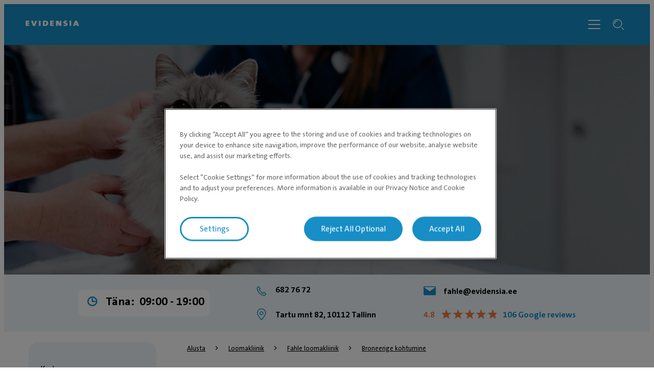

--- FILE ---
content_type: text/html; charset=utf-8
request_url: https://evidensia.ee/loomakliinik/fahle-loomakliinik/broneerige/
body_size: 4209
content:

<!DOCTYPE html>
<html lang="et-EE">
<head id="head">
    


    <link rel="preload" fetchpriority="high" href="https://contentivcevidensia.azureedge.net/nordics/assets/nordicSites/fonts/TheSansPlain/TheSansC5-5_Plain.woff2?v=639049786008529821" as="font" type="font/woff2" crossorigin="anonymous">
<link rel="preload" fetchpriority="high" href="https://contentivcevidensia.azureedge.net/nordics/assets/nordicSites/fonts/TheSansBold/TheSansC5-7_Bold.woff2?v=639049786008529821" as="font" type="font/woff2" crossorigin="anonymous">
<link rel="preload" fetchpriority="high" href="https://contentivcevidensia.azureedge.net/nordics/assets/nordicSites/fonts/Garamond/ITCGaramondStd-BkCondIta.woff?v=639049786008529821" as="font" type="font/woff" crossorigin="anonymous">

    <meta name="viewport" content="width=device-width, initial-scale=1" />
    <meta charset="UTF-8" />

    <link async href="https://contentivcevidensia.azureedge.net/nordics/assets/nordicSites/css/main.css?v=639049786008529821" rel="stylesheet">
    <link href="/api/themes/theme-main.css?v=6112313792826616475&amp;id=8" rel="stylesheet">


    

    


        

        

        
<!-- Google Tag Manager -->
<script>(function(w,d,s,l,i){w[l]=w[l]||[];w[l].push({'gtm.start':
new Date().getTime(),event:'gtm.js'});var f=d.getElementsByTagName(s)[0],
j=d.createElement(s),dl=l!='dataLayer'?'&l='+l:'';j.async=true;j.src=
'https://www.googletagmanager.com/gtm.js?id='+i+dl;f.parentNode.insertBefore(j,f);
})(window,document,'script','dataLayer','GTM-5KLBW87');</script>
<!-- End Google Tag Manager -->

    

    <title>Broneerige kohtumine | Evidensia Loomakliinikud</title>




    <meta name="robots" content="index, follow" />
<script type="application/ld+json">{"@context":"https://schema.org","@type":"WebPage","name":"Broneerige kohtumine","url":"https://evidensia.ee/loomakliinik/fahle-loomakliinik/broneerige/","datePublished":"2023-02-28T10:03:17.0177678+00:00","inLanguage":"et-ee","publisher":{"@type":"Organization","name":"IVC Evidensia","sameAs":["https://evidensia.ee",""],"url":"https://evidensia.ee/loomakliinik/fahle-loomakliinik/broneerige/","areaServed":"nationwide","brand":{"@type":"Brand","name":"Evidensia Loomakliinikud"},"legalName":"Evidensia Loomakliinikud OÜ","logo":{"@type":"ImageObject","url":"https://evidensia.ee/getmedia/192469af-c746-45fa-b0b8-6f98fd8c42ce/Evidensia-logo-2020.png?width=506&height=58&ext=.png","inLanguage":"et-ee","contentUrl":"https://evidensia.ee/getmedia/192469af-c746-45fa-b0b8-6f98fd8c42ce/Evidensia-logo-2020.png?width=506&height=58&ext=.png","caption":"Evidensia"}},"breadcrumb":{"@type":"BreadcrumbList","itemListElement":[{"@type":"ListItem","item":{"@type":"WebPage","@id":"https://evidensia.ee/loomakliinik/","name":"Loomakliinik"},"position":1},{"@type":"ListItem","item":{"@type":"WebPage","@id":"https://evidensia.ee/loomakliinik/fahle-loomakliinik/","name":"Fahle loomakliinik"},"position":2},{"@type":"ListItem","item":{"@type":"WebPage","@id":"https://evidensia.ee/loomakliinik/fahle-loomakliinik/broneerige/","name":"Broneerige kohtumine"},"position":3}]}}</script>    <meta property="og:type" content="website" />
    <meta property="og:title" content="Broneerige kohtumine">
    <meta property="og:description" content="" />
    <meta property="og:site_name" content="Estonia">
        <meta property="og:url" content="https://evidensia.ee/loomakliinik/fahle-loomakliinik/broneerige/">
        <link rel="canonical" href="https://evidensia.ee/loomakliinik/fahle-loomakliinik/broneerige/">
    <meta name="twitter:card" content="summary_large_image" />
    <meta name="twitter:site" content="" />
    <meta name="twitter:title" content="Broneerige kohtumine" />
    <meta name="twitter:description" content="" />
    <meta name="twitter:image:alt" content="" />
        <link rel="icon" href="/getmedia/6b1c0e4f-89f1-4876-a040-3c07e1b5c68a/favicon.ico?width=16&amp;height=16&amp;ext=.ico" />



</head>
<body data-preview="false">
    


        
<!-- Google Tag Manager (noscript) -->
<noscript><iframe src="https://www.googletagmanager.com/ns.html?id=GTM-5KLBW87"
height="0" width="0" style="display:none;visibility:hidden"></iframe></noscript>
<!-- End Google Tag Manager (noscript) -->


    <div class="page-wrapper  ">
        

        <a href="#main" class="skip-link">J&#xE4;ta vahele ja mine p&#xF5;hisisu juurde</a>
        

<header class="header header--clinic">
    <div class="container">
        <div class="header__content">
            <div class="header__item header__logo">
                <a href="/" class="brand" aria-label="Logo">
                        <img src="/getmedia/192469af-c746-45fa-b0b8-6f98fd8c42ce/Evidensia-logo-2020.png?width=506&amp;height=58&amp;ext=.png" width="120" height="40" alt="Evidensia" />
                </a>
            </div>
            <div class="header__item header__menu">
                <nav class="header__nav header__nav--hidden">
                        <ul class="header__list">
                <li class="header__list-item ">
                    <a href="/" target="_self" >Home</a>
                </li>
                <li class="header__list-item ">
                    <a href="/otsi-kliinikut/" target="_self" >Otsi kliinikut</a>
                </li>
                <li class="header__list-item ">
                    <a href="/avatud-tookohad/" target="_self" >T&#xF6;&#xF6;ta koos meiega</a>
                </li>
                <li class="header__list-item ">
                    <a href="https://evidensia.ee/artiklid/" target="_blank" rel="noopener noreferrer">Artiklid</a>
                </li>
                <li class="header__list-item ">
                    <a href="/sustainability/" target="_blank" >J&#xE4;tkusuutlik igap&#xE4;ev</a>
                </li>
                <li class="header__list-item ">
                    <a href="/kapaminutid-veebikoolitus/" target="_self" >K&#xE4;paminutid veebikoolitus</a>
                </li>
                <li class="header__list-item ">
                    <a href="/kampaaniad/" target="_self" >Evidensia kampaaniad</a>
                </li>
                        </ul>

                        <div class="header__submenu-container"></div>

                </nav>
                <div class="header__toggler">
                    <i class="toggler__burger desktop-visible i i-burger"></i>
                    <i class="toggler__close i i-close"></i>
                </div>

<form action="/otsing/" method="get">                    <div class="header__search">
                        <input class="header__search-field" id="header-search" name="s" type="text" value="" />
                        <button class="header__search-button" type="submit" aria-label="Otsinguriba"><i class="i i-search"></i></button>
                        <a class="header__search-link" role="link" aria-label="Otsing"><i class="i i-search"></i></a>
                    </div>
</form>            </div>

            <div class="header__burger-wrapper">
                <i class="header__burger mobile-visible i i-burger"></i>
                <i class="header__close i i-close"></i>
                <div class="header__text header__text--open header__text--visible">
                    <p>Men&#xFC;&#xFC;</p>
                </div>
                <div class="header__text header__text--close">
                    <p>Sulge</p>
                </div>
            </div>

        </div>
    </div>
</header>


        <div id="main">
            

    <section class="section--hero">
        <div class="container--full">
            <div class="hero hero--small">
                
    <div class="hero__background ">
            <div class="hero__image">
                <picture>

                    <source media="(max-width:768px)" srcset="/getmedia/85cd4c28-00dd-446e-a1e5-ee311b50cb59/Fahle_mobile.jpg?width=600&amp;height=600&amp;ext=.jpg 680w" />
                    <source media="(max-width:1023px)" srcset="/getmedia/85cd4c28-00dd-446e-a1e5-ee311b50cb59/Fahle_mobile.jpg?width=600&amp;height=600&amp;ext=.jpg 1200w" />
                    <source media="(min-width:1024px)" srcset="/getmedia/d67f31c5-bc64-4388-a589-bbb4f308b0a1/Fahle_hero.jpg?width=1000&amp;height=319&amp;ext=.jpg 1920w" />

                    <img fetchpriority="high" src="/getmedia/85cd4c28-00dd-446e-a1e5-ee311b50cb59/Fahle_mobile.jpg?width=600&amp;height=600&amp;ext=.jpg" alt="Fahle loomakliinik" />
                </picture>
            </div>
    </div>

                <div class="hero__content">
                    <div class="container">
                        <div class="hero__box">
                            
        <h1 class="hero__title">Fahle loomakliinik</h1>

                                <div class="hero__buttons">

                                </div>
                        </div>
                    </div>
                </div>
            </div>
        </div>
    </section>


    <section class="bg-primary--lighter">
        <div class="clinic-banner container--extra-large  ">
                <div class="clinic-banner__opening ">
                            <div class="clinic-banner__open-hours">
                                <i class="i i-clock"></i>
                                <div class="open-hours__title">
                                    <span class="open-hours__text">T&#xE4;na:</span>
                                    <span class="open-hours__time">09:00&nbsp;&shy;-&nbsp;19:00</span>
                                </div>
                            </div>
                </div>

                <div class="clinic-banner__info">
                        <div class="clinic-banner__phone-wrapper">
                            <i class="i i-phone"></i>
                            <a class="clinic-banner__phone" href="tel:682 76 72 " rel="noopener">
                                682 76 72 
                            </a>
                        </div>

                        <a class="clinic-banner__email" href="mailto:fahle@evidensia.ee " rel="noopener">
                            <i class="i i-mail"></i>
                            fahle@evidensia.ee 
                        </a>

                        <a class="clinic-banner__location" href="https://www.google.com/maps/search/?api=1&amp;query=Fahle loomakliinik" rel="noopener" target="_blank" aria-label="Kliiniku aadress (avaneb uues vahekaardis)">
                            <i class="i i-pin"></i>
                            Tartu mnt 82, 10112 Tallinn
                        </a>

                        <div class="clinic-rating">
                            <div class="rating">
                                <div class="rating__data">
                                    <div class="rating__number">4.8</div>
                                    <div class="rating__stars">
                                        <div class="rating__stars-fill" style="width: 98%">
                                            <span>★</span>
                                            <span>★</span>
                                            <span>★</span>
                                            <span>★</span>
                                            <span>★</span>
                                        </div>
                                        <span>★</span>
                                        <span>★</span>
                                        <span>★</span>
                                        <span>★</span>
                                        <span>★</span>
                                    </div>
                                    <a href="https://maps.google.com/?cid=943231953414978523" target="_blank" class="rating__info" aria-label="106 Google reviews (avaneb uues vahekaardis)">
                                        106 Google reviews
                                    </a>
                                </div>
                            </div>
                        </div>
                </div>
        </div>
    </section>


<section class="section">
    <div class="content-type content-type--clinic content-type--wide">
        <main class="container--extra-large content-type__main">
            
    <aside class="content-type__submenu desktop-visible js-side_submenu">
        <section class="submenu submenu--clinic" id="js-submenu">
                <h2 class="submenu__title mobile-visible">Fahle loomakliinik</h2>
            <ul class="submenu__list">
                    <li class="submenu__item  ">
                        <a href="/loomakliinik/fahle-loomakliinik/" target="_self">Kodu</a>
                    </li>
                    <li class="submenu__item  active">
                        <a href="/loomakliinik/fahle-loomakliinik/broneerige/" target="_self">Broneerige kohtumine</a>
                    </li>
                    <li class="submenu__item  ">
                        <a href="/loomakliinik/fahle-loomakliinik/enne-visiiti/" target="_self">Enne visiiti</a>
                    </li>
                    <li class="submenu__item  ">
                        <a href="/loomakliinik/fahle-loomakliinik/hinnakiri/" target="_self">Hinnakiri</a>
                    </li>
                    <li class="submenu__item  ">
                        <a href="/loomakliinik/fahle-loomakliinik/tootajad/" target="_self">T&#xF6;&#xF6;tajad</a>
                    </li>
                    <li class="submenu__item  ">
                        <a href="/loomakliinik/fahle-loomakliinik/koostoopartnerid/" target="_self">J&#xE4;relmaks</a>
                    </li>
            </ul>
        </section>
    </aside>

            <div class="content-type__content">
                
    <div class="breadcrumb">
        <ul class="breadcrumb__list">

                    <li class="breadcrumb__item">
                        <a href="/">Alusta</a>
                        <i class="i i-chevron-right"></i>
                    </li>
                    <li class="breadcrumb__item">
                        <a href="/loomakliinik/">Loomakliinik</a>
                        <i class="i i-chevron-right"></i>
                    </li>
                    <li class="breadcrumb__item">
                        <a href="/loomakliinik/fahle-loomakliinik/">Fahle loomakliinik</a>
                        <i class="i i-chevron-right"></i>
                    </li>
                    <li class="breadcrumb__item">
                        <a href="/loomakliinik/fahle-loomakliinik/broneerige/">Broneerige kohtumine</a>
                    </li>
        </ul>
    </div>

                    
        <h2 class="content-type__title">Broneerige kohtumine</h2>




                    <div class="content__online-booking" data-desktop-height="300" data-mobile-height="300">
                        <iframe frameborder="0" allow="geolocation" src="https://provetcloud.com/4338/onlinebooking/?department=1&amp;lang=et" title="Iframe"></iframe>
                    </div>


                
            </div>
        </main>
    </div>
</section>

        </div>
        

        
<footer class="footer">
    <div class="footer__wrapper">
        <div class="container">
            <div class="footer__content">
                <div class="footer__item social">

<form action="/otsing/" method="get">                        <div class="footer__search">
                            <div class="footer__search-group">
                                <input class="footer__search-field" id="footer-search" name="s" placeholder="Otsing" type="text" value="" />
                                <button type="submit" class="footer__search-button" aria-label="Otsing">
                                    <i class="i i-search footer__search-icon"></i>
                                </button>
                            </div>
                        </div>
</form>                        <div class="footer__contact rich-content">
                            <p>
                                Evidensia Loomakliinikud&nbsp;OÜ<br />
Mustamäe tee 44/2<br />
10621 Tallinn<br />
<br />
Registrikood:&nbsp;11969394
                            </p>
                        </div>

                </div>

                <div class="footer__item nav">
                    <h3 class="footer__title">Otsi kliinikut</h3>

                    <ul class="footer__nav">
                    <li class="footer__nav__item">

                        <a href="/loomakliinik/billy-loomakliinik/" target="_self"  aria-label="Billy Loomakliinik">
Billy Loomakliinik                        </a>
                    </li>
                    <li class="footer__nav__item">

                        <a href="/loomakliinik/fahle-loomakliinik/" target="_self"  aria-label="Fahle loomakliinik">
Fahle loomakliinik                        </a>
                    </li>
                    <li class="footer__nav__item">

                        <a href="/loomakliinik/loomade-kiirabikliinik/" target="_self"  aria-label="Loomade Kiirabikliinik">
Loomade Kiirabikliinik                        </a>
                    </li>
                    <li class="footer__nav__item">

                        <a href="/loomakliinik/rakvere-loomakliinik/" target="_self"  aria-label="Rakvere loomakliinik">
Rakvere loomakliinik                        </a>
                    </li>
                    <li class="footer__nav__item">

                        <a href="/loomakliinik/tartu-vaikeloomakliinik/" target="_self"  aria-label="Tartu V&#xE4;ikeloomakliinik">
Tartu V&#xE4;ikeloomakliinik                        </a>
                    </li>
                    <li class="footer__nav__item">

                        <a href="/loomakliinik/timmu-loomakliinik/" target="_self"  aria-label="Timmu loomakliinik">
Timmu loomakliinik                        </a>
                    </li>
                    <li class="footer__nav__item">

                        <a href="/loomakliinik/vastriku-loomakliinik/" target="_self"  aria-label="V&#xE4;striku loomakliinik">
V&#xE4;striku loomakliinik                        </a>
                    </li>
                    <li class="footer__nav__item">

                        <a href="/loomakliinik/viimsi-loomakliinik/" target="_self"  aria-label="Viimsi loomakliinik">
Viimsi loomakliinik                        </a>
                    </li>
                    </ul>
                </div>
                <div class="footer__item nav">
                    <h3 class="footer__title">Evidensia Eestis</h3>

                    <ul class="footer__nav">
                    <li class="footer__nav__item">

                        <a href="/avatud-tookohad/" target="_self"  aria-label="T&#xF6;&#xF6;ta koos meiega">
T&#xF6;&#xF6;ta koos meiega                        </a>
                    </li>
                    <li class="footer__nav__item">

                        <a href="/evidensia-veterinaarteenuste-uldtingimused/" target="_self"  aria-label="Evidensia loomakliiniku &#xFC;ldtingimused">
Evidensia loomakliiniku &#xFC;ldtingimused                        </a>
                    </li>
                    <li class="footer__nav__item">

                        <a href="/evidensia-veterinaarteenuste-uldtingimused/kupsised-046df576984370811ec1f5f764a4b538/" target="_self"  aria-label="K&#xFC;psised">
K&#xFC;psised                        </a>
                    </li>
                    <li class="footer__nav__item">

                        <a href="/evidensia-veterinaarteenuste-uldtingimused/registreerimine-ja-privaatsus/" target="_self"  aria-label="Privaatsusteatis">
Privaatsusteatis                        </a>
                    </li>
                    </ul>
                </div>

            </div>


        </div>
    </div>
</footer>


    </div>



    


        

        



    <script src="https://contentivcevidensia.azureedge.net/nordics/assets/nordicSites/js/main.js?v=639049786008529821"></script>

    
    



    <div class="alert">
    <div class="alert__background"></div>
    <div class="alert__container">
        <i class="i i-info alert__icon"></i>
        <h3 class="alert__title"></h3>
        <p class="alert__content"></p>
        <button class="alert__button btn btn--primary alert__button--confirm">Ok</button>
    </div>
</div>
    

<script type="text/javascript" src="/_Incapsula_Resource?SWJIYLWA=719d34d31c8e3a6e6fffd425f7e032f3&ns=2&cb=1597269267" async></script></body>
</html>

--- FILE ---
content_type: application/javascript
request_url: https://cdn.cookielaw.org/consent/1dc4d4aa-c528-4c1b-9e9e-80a96db00c4d/OtAutoBlock.js
body_size: 11076
content:
(function(){function w(a){try{return JSON.parse(a)}catch(c){return[]}}function r(a){var c=[],b=[],e=function(d,h){if("string"!=typeof d||!d.trim())return{};for(var g={},f=0;f<h.length;f++){var k=h[f];if("CUSTOM_PATTERN"===k.ResourceMatchType){if(d.includes(k.Tag)){g=k;break}}else if("SYSTEM_PATTERN"===k.ResourceMatchType&&k.compiledRegex)try{if(k.compiledRegex.test(d)){g=k;break}}catch(E){console.warn("Invalid regex in blockList:",k.Tag,E)}else{if(k.Tag===d){g=k;break}var l=void 0,m=k.Tag;var F=(m=
-1!==m.indexOf("http:")?m.replace("http:",""):m.replace("https:",""),-1!==(l=m.indexOf("?"))?m.replace(m.substring(l),""):m);!d||-1===d.indexOf(F)&&-1===k.Tag.indexOf(d)||(g=k)}}return g}(a,G);return e.CategoryId&&(c=e.CategoryId),e.Vendor&&(b=e.Vendor.split(":")),!e.Tag&&H&&(b=c=function(d){var h=[],g=function(f){var k=document.createElement("a");return k.href=f,-1!==(f=k.hostname.split(".")).indexOf("www")||2<f.length?f.slice(1).join("."):k.hostname}(d);return h=x.some(function(f){return f===g})?
["C0004"]:h}(a)),{categoryIds:c,vsCatIds:b}}function y(a){return!a||!a.length||(a&&window.OptanonActiveGroups?a.every(function(c){return-1!==window.OptanonActiveGroups.indexOf(","+c+",")}):void 0)}function n(a,c){void 0===c&&(c=null);var b=window,e=b.OneTrust&&b.OneTrust.IsVendorServiceEnabled;b=e&&b.OneTrust.IsVendorServiceEnabled();return"Categories"===t||"All"===t&&e&&!b?y(a):("Vendors"===t||"All"===t&&e&&b)&&y(c)}function p(a){a=a.getAttribute("class")||"";return-1!==a.indexOf("optanon-category")||
-1!==a.indexOf("ot-vscat")}function q(a){return a.hasAttribute("data-ot-ignore")}function z(a,c,b){void 0===b&&(b=null);var e=a.join("-"),d=b&&b.join("-"),h=c.getAttribute("class")||"",g="",f=!1;a&&a.length&&-1===h.indexOf("optanon-category-"+e)&&(g=("optanon-category-"+e).trim(),f=!0);b&&b.length&&-1===h.indexOf("ot-vscat-"+d)&&(g+=" "+("ot-vscat-"+d).trim(),f=!0);f&&c.setAttribute("class",g+" "+h)}function A(a,c,b){void 0===b&&(b=null);var e;a=a.join("-");b=b&&b.join("-");return-1===c.indexOf("optanon-category-"+
a)&&(e=("optanon-category-"+a).trim()),-1===c.indexOf("ot-vscat-"+b)&&(e+=" "+("ot-vscat-"+b).trim()),e+" "+c}function B(a){var c,b=r((null==(b=a)?void 0:b.getAttribute("src"))||"");(b.categoryIds.length||b.vsCatIds.length)&&(z(b.categoryIds,a,b.vsCatIds),n(b.categoryIds,b.vsCatIds)||(a.type="text/plain"),a.addEventListener("beforescriptexecute",c=function(e){"text/plain"===a.getAttribute("type")&&e.preventDefault();a.removeEventListener("beforescriptexecute",c)}))}function C(a){var c=a.src||"",b=
r(c);(b.categoryIds.length||b.vsCatIds.length)&&(z(b.categoryIds,a,b.vsCatIds),n(b.categoryIds,b.vsCatIds)||(a.removeAttribute("src"),a.setAttribute("data-src",c)))}var v=function(){return(v=Object.assign||function(a){for(var c,b=1,e=arguments.length;b<e;b++)for(var d in c=arguments[b])Object.prototype.hasOwnProperty.call(c,d)&&(a[d]=c[d]);return a}).apply(this,arguments)},I=w('[{"Tag":"https://evidensia.ee/getmedia/6b1c0e4f-89f1-4876-a040-3c07e1b5c68a/favicon.ico","CategoryId":["C0003"],"Vendor":null},{"Tag":"https://evidensia.ee/getmedia/281006c2-b396-403b-98b1-7cc23a3827c1/Marie_Svo~rova_7477.jpg","CategoryId":["C0002","C0003","C0004"],"Vendor":null},{"Tag":"https://evidensia.ee/getmedia/5dac504b-1b31-40c7-a3f9-caf9c9ca4f56/rakvere_hero.jpg","CategoryId":["C0002","C0003","C0004"],"Vendor":null},{"Tag":"https://online.placet.ee/fahle/iframeLarge","CategoryId":["C0003"],"Vendor":null},{"Tag":"https://evidensia.ee/getmedia/8542ed15-1d41-47cb-9e27-b463b84fc84c/Vastriku_Loomakliinik.JPG","CategoryId":["C0002","C0003","C0004"],"Vendor":null},{"Tag":"https://evidensia.ee/teenused/isaste-koerte-kastreerimine-1102ba758978d7e73aa4d6678798f9de/","CategoryId":["C0002","C0004"],"Vendor":null},{"Tag":"https://evidensia.ee/artiklid/vananeva-kassi-tervishoid/","CategoryId":["C0002","C0004"],"Vendor":null},{"Tag":"https://online.placet.ee/js/cache/installment_partner/schedules_10_rakvereloomakliinik.js","CategoryId":["C0003"],"Vendor":null},{"Tag":"https://evidensia.ee/getmedia/8c047315-8de2-40e5-8e47-946c4933b093/Berit_7755.jpg","CategoryId":["C0002","C0003","C0004"],"Vendor":null},{"Tag":"https://evidensia.ee/getmedia/ede64b5e-0152-477a-be32-23008f5993a4/Nikita-Levskoi-LKK.jpg","CategoryId":["C0002","C0003","C0004"],"Vendor":null},{"Tag":"https://evidensia.ee/artiklid/koera-tiinus-%E2%80%93-mis-selle-ajal-toimub/","CategoryId":["C0002","C0004"],"Vendor":null},{"Tag":"https://evidensia.ee/getmedia/b4182cff-e6b0-4047-a33a-8686cf3d3719/iStock-1361956153.jpg","CategoryId":["C0002","C0003","C0004"],"Vendor":null},{"Tag":"https://evidensia.ee/getmedia/41e46892-bc45-4ac0-bd7c-c83a3d52c1a0/iStock-1326430480.jpg","CategoryId":["C0002","C0003","C0004"],"Vendor":null},{"Tag":"https://online.placet.ee/js/cache/installment_partner/schedules_10_vastriku.js","CategoryId":["C0003"],"Vendor":null},{"Tag":"https://evidensia.ee/getmedia/e97d8594-b88d-4aea-a755-9e30e14202a7/Erika_5377.jpg","CategoryId":["C0002","C0003","C0004"],"Vendor":null},{"Tag":"https://evidensia.ee/getmedia/5cdc8511-8e74-4320-b34a-7f863b32d0bf/Maria-Netsajevast.jpg","CategoryId":["C0002","C0003","C0004"],"Vendor":null},{"Tag":"https://evidensia.ee/api/clinics/getall/12486/","CategoryId":["C0002","C0003","C0004"],"Vendor":null},{"Tag":"https://evidensia.ee/getmedia/737e28fa-2d07-45ca-bbf8-3a1c4bb53bee/iStock-1168036612.jpg","CategoryId":["C0002","C0003","C0004"],"Vendor":null},{"Tag":"https://evidensia.ee/api/clinics/getall/16638/","CategoryId":["C0002","C0003","C0004"],"Vendor":null},{"Tag":"https://evidensia.ee/api/clinics/getall/14217/","CategoryId":["C0002","C0003","C0004"],"Vendor":null},{"Tag":"https://evidensia.ee/getmedia/fb595b46-e412-43d7-8004-481264c60f7d/Margit-Lepik.JPG","CategoryId":["C0002","C0003","C0004"],"Vendor":null},{"Tag":"https://evidensia.ee/getmedia/00e1db78-6796-4581-bbb9-7ff163a435f1/Janne_Ilves.jpg","CategoryId":["C0002","C0003","C0004"],"Vendor":null},{"Tag":"https://online.placet.ee/loomakiirabi/iframeLarge","CategoryId":["C0003"],"Vendor":null},{"Tag":"https://evidensia.ee/getmedia/8cd32fbe-6e16-4eec-9d27-9bc8adc2cbe0/LK.JPG","CategoryId":["C0002","C0003","C0004"],"Vendor":null},{"Tag":"https://evidensia.ee/getmedia/e124a640-eba1-4a26-a74b-5624defb7568/Liisbeth_4681.jpg","CategoryId":["C0002","C0003","C0004"],"Vendor":null},{"Tag":"https://evidensia.ee/getmedia/286343f9-2a93-4b5e-a4b4-ecf8665164c8/Evelin_9202.jpg","CategoryId":["C0002","C0003","C0004"],"Vendor":null},{"Tag":"https://evidensia.ee/getmedia/e1e90353-cc82-4509-9b7f-37f4f8c64920/Kart-Soro-LKK.jpg","CategoryId":["C0002","C0003","C0004"],"Vendor":null},{"Tag":"https://evidensia.ee/api/clinics/getall/12487/","CategoryId":["C0002","C0004"],"Vendor":null},{"Tag":"https://evidensia.ee/api/clinics/getall/16637/","CategoryId":["C0002","C0004"],"Vendor":null},{"Tag":"https://www.googletagmanager.com/gtag/js","CategoryId":["C0002"],"Vendor":null},{"Tag":"https://evidensia.ee/artiklid/koera-poegimine/","CategoryId":["C0002","C0004"],"Vendor":null},{"Tag":"https://evidensia.ee/getmedia/b95b1e9d-1001-4781-9eb9-92949c40cc0e/iStock-864570326.jpg","CategoryId":["C0002","C0003","C0004"],"Vendor":null},{"Tag":"https://evidensia.ee/getmedia/f1b43a3f-b343-4b82-86a0-0ed745030ce1/Kaysa-Tormis.JPG","CategoryId":["C0002","C0003","C0004"],"Vendor":null},{"Tag":"https://evidensia.ee/getmedia/69a87ceb-18c3-4858-a4ab-62f2348934ef/Nadezda_4818.jpg","CategoryId":["C0002","C0003","C0004"],"Vendor":null},{"Tag":"https://evidensia.ee/getmedia/e6255f40-08f6-48e7-8028-9436de61493c/Liisu-Tokman-LKK.jpg","CategoryId":["C0002","C0003","C0004"],"Vendor":null},{"Tag":"https://evidensia.ee/getmedia/0f43280a-d0ae-4171-9626-af02570464d8/iStock-469377342.jpg","CategoryId":["C0002","C0004"],"Vendor":null},{"Tag":"https://cdn.cookielaw.org/scripttemplates/otSDKStub.js","CategoryId":["C0003"],"Vendor":null},{"Tag":"https://evidensia.ee/getmedia/fec75f0c-d181-490c-b797-49c946ce08ce/Billy_Regina-Veisman.JPG","CategoryId":["C0002","C0003","C0004"],"Vendor":null},{"Tag":"https://evidensia.ee/api/clinics/getall/14239/","CategoryId":["C0002","C0003","C0004"],"Vendor":null},{"Tag":"https://evidensia.ee/getmedia/25617709-1b15-45de-8d90-329f21f02a4d/Airi_5586.jpg","CategoryId":["C0002","C0003","C0004"],"Vendor":null},{"Tag":"https://evidensia.ee/artiklid/sudameusstobi-koertel/","CategoryId":["C0002","C0004"],"Vendor":null},{"Tag":"https://evidensia.ee/getmedia/db264e56-16de-4e26-824d-d7625a0280ff/iStock-519492141.jpg","CategoryId":["C0002","C0004"],"Vendor":null},{"Tag":"https://evidensia.ee/getmedia/f0f56139-c7b2-4fcc-bfcc-fbcc0af2f16b/iStock-183025413.jpg","CategoryId":["C0002","C0003","C0004"],"Vendor":null},{"Tag":"https://evidensia.ee/getmedia/ee9df332-9501-445b-a82b-33595db93f9d/Oliivia-Ossipov-LKK.jpg","CategoryId":["C0002","C0003","C0004"],"Vendor":null},{"Tag":"https://evidensia.ee/getmedia/528f71b2-9fa4-493f-9744-d2c8d31bf593/Gundega_7879.jpg","CategoryId":["C0002","C0003","C0004"],"Vendor":null},{"Tag":"https://evidensia.ee/teenused/jalgi-oma-lemmiklooma-suuhugieeni/","CategoryId":["C0002","C0004"],"Vendor":null},{"Tag":"https://evidensia.ee/getmedia/38bbe1fb-1887-4407-a1a7-89d8a409cb4f/Fahle_Sandra-Suvirand.JPG","CategoryId":["C0002","C0003","C0004"],"Vendor":null},{"Tag":"https://evidensia.ee/artiklid/koerte-kohulahtisus/","CategoryId":["C0002","C0004"],"Vendor":null},{"Tag":"https://evidensia.ee/getmedia/26c00bf7-88da-4cf0-bf41-67aa7cd8bb0b/iStock-860063950.jpg","CategoryId":["C0002","C0003","C0004"],"Vendor":null},{"Tag":"https://evidensia.ee/getmedia/ad673b2b-4828-401a-89f1-c922614a77dc/Mariann_6516.jpg","CategoryId":["C0002","C0003","C0004"],"Vendor":null},{"Tag":"https://evidensia.ee/getmedia/75e5ccf8-7a6e-4945-b6a2-6d998880ea3d/Loomade_hero1.jpg","CategoryId":["C0002","C0003","C0004"],"Vendor":null},{"Tag":"https://online.placet.ee/js/cache/installment_partner/schedules_10_loomakiirabi.js","CategoryId":["C0003"],"Vendor":null},{"Tag":"https://evidensia.ee/getmedia/aed427f3-3778-4da7-8f9a-d33181b91c53/vastriku_kliinik_evidensia_@sussserdis-76.jpg","CategoryId":["C0002","C0003","C0004"],"Vendor":null},{"Tag":"https://evidensia.ee/teenused/koera-kaitumisprobleemid-voivad-tuleneda-lahusoleku-depressioonist-voi-valudest-abi-tuleks-otsida/","CategoryId":["C0002","C0004"],"Vendor":null},{"Tag":"https://evidensia.ee/getmedia/c822ed45-0ae5-4b6b-b31e-982fee269d39/iStock-1325997570.jpg","CategoryId":["C0002","C0003","C0004"],"Vendor":null},{"Tag":"https://evidensia.ee/getmedia/548102da-45ba-44a4-8dac-08aeb128cdc7/iStock-1431265325.jpg","CategoryId":["C0002","C0003","C0004"],"Vendor":null},{"Tag":"https://online.placet.ee/js/cache/installment_partner/schedules_10_billy.js","CategoryId":["C0003"],"Vendor":null},{"Tag":"https://evidensia.ee/getattachment/240b5bde-f507-44fd-af4b-5cb84fd15f6a/Screenshot-2024-05-12-at-14-34-20.png","CategoryId":["C0002","C0003","C0004"],"Vendor":null},{"Tag":"https://evidensia.ee/getmedia/c45d5564-02e8-4f72-abd4-4c8efb0789d9/Kairi_Lu-u-s_5728.jpg","CategoryId":["C0002","C0003","C0004"],"Vendor":null},{"Tag":"https://evidensia.ee/api/clinics/getall/14236/","CategoryId":["C0002","C0004"],"Vendor":null},{"Tag":"https://evidensia.ee/getmedia/192469af-c746-45fa-b0b8-6f98fd8c42ce/Evidensia-logo-2020.png","CategoryId":["C0002","C0003","C0004"],"Vendor":null},{"Tag":"https://evidensia.ee/getmedia/a01ad923-fbb3-465a-a141-a2e5a62a9592/Kristina-Adler.jpg","CategoryId":["C0002","C0003","C0004"],"Vendor":null},{"Tag":"https://evidensia.ee/api/clinics/getall/14238/","CategoryId":["C0002","C0004"],"Vendor":null},{"Tag":"https://evidensia.ee/teenused/kassil-on-valud-kuidas-seda-kindlaks-teha/","CategoryId":["C0002","C0004"],"Vendor":null},{"Tag":"https://evidensia.ee/getmedia/01f1f64b-715d-46d4-b6dc-a876ea834f6f/Ain_4426.jpg","CategoryId":["C0002","C0003","C0004"],"Vendor":null},{"Tag":"https://evidensia.ee/artiklid/koerte-verine-kohulahtisus-ahds/","CategoryId":["C0002","C0004"],"Vendor":null},{"Tag":"https://evidensia.ee/getmedia/effb6127-84aa-4ac6-9799-1b11f63da50e/clinics.jpg","CategoryId":["C0002","C0003","C0004"],"Vendor":null},{"Tag":"https://evidensia.ee/getmedia/7133ac01-1c92-44fa-b08e-f71279149fcf/Marit-Altmets.JPG","CategoryId":["C0002","C0003","C0004"],"Vendor":null},{"Tag":"https://evidensia.ee/getmedia/34762e4a-43ca-4a6d-b09b-90230a58d4c5/Mischell_9143.jpg","CategoryId":["C0002","C0003","C0004"],"Vendor":null},{"Tag":"https://evidensia.ee/artiklid/kas-teadsite-kellakeeramine-voib-mojutada-teie-koera/","CategoryId":["C0002","C0004"],"Vendor":null},{"Tag":"https://evidensia.ee/teenused/koerte-kennelkoha/","CategoryId":["C0002","C0004"],"Vendor":null},{"Tag":"https://evidensia.ee/getmedia/c5158f69-1a17-46f3-9065-b3ad69106a5a/Liisa_Va-li_7775.jpg","CategoryId":["C0002","C0003","C0004"],"Vendor":null},{"Tag":"https://evidensia.ee/getmedia/97179f24-1606-40c0-873a-5972283d4a95/Karmen_6186.jpg","CategoryId":["C0002","C0003","C0004"],"Vendor":null},{"Tag":"https://online.placet.ee/js/cache/installment_partner/schedules_10_timmu.js","CategoryId":["C0003"],"Vendor":null},{"Tag":"https://evidensia.ee/getmedia/905aa322-01e7-40d6-8b1d-b1c43168c1fc/Mariite-Mitt.JPG","CategoryId":["C0002","C0003","C0004"],"Vendor":null},{"Tag":"https://evidensia.ee/artiklid/kasside-hammaste-haigused/","CategoryId":["C0002","C0004"],"Vendor":null},{"Tag":"https://evidensia.ee/getmedia/0f95e1bc-f0ad-496d-8511-14485a1b1741/iStock-857020450.jpg","CategoryId":["C0002","C0003","C0004"],"Vendor":null},{"Tag":"https://evidensia.ee/api/clinics/getall/14234/","CategoryId":["C0002","C0003","C0004"],"Vendor":null},{"Tag":"https://online.placet.ee/fonts/rubik/rubik-regular.woff2","CategoryId":["C0003"],"Vendor":null},{"Tag":"https://evidensia.ee/getmedia/59236470-2e9b-48e5-8e55-c53cb745831b/Kirke_Kaisa_7313.jpg","CategoryId":["C0002","C0003","C0004"],"Vendor":null},{"Tag":"https://evidensia.ee/artiklid/kuidas-teha-tubase-kassi-elu-huvitavaks/","CategoryId":["C0002","C0004"],"Vendor":null},{"Tag":"https://evidensia.ee/getmedia/4ffb1399-52ba-4a79-bcd7-7c1ab4b439fb/iStock-623442742.jpg","CategoryId":["C0002","C0003","C0004"],"Vendor":null},{"Tag":"https://connect.facebook.net/en_US/fbevents.js","CategoryId":["C0004"],"Vendor":null},{"Tag":"https://evidensia.ee/teenused/kasside-steriliseerimine/","CategoryId":["C0002","C0004"],"Vendor":null},{"Tag":"https://evidensia.ee/getmedia/06ad52eb-f190-4042-b220-af8488310b7e/Billy_Laura-Jurisaar.JPG","CategoryId":["C0003"],"Vendor":null},{"Tag":"https://evidensia.ee/getmedia/b74da328-b334-4616-8d53-56f7fea1bef5/Kristiina-Siimann.JPG","CategoryId":["C0002","C0003","C0004"],"Vendor":null},{"Tag":"https://connect.facebook.net/signals/config/1503688226841578","CategoryId":["C0004"],"Vendor":null},{"Tag":"https://evidensia.ee/getmedia/0cfebaa7-e87d-4230-b80d-649acbd4baff/Kaity_7706.jpg","CategoryId":["C0002","C0003","C0004"],"Vendor":null},{"Tag":"https://evidensia.ee/getmedia/dc734276-725a-43c6-9f40-3fa82aff322d/Elen_6076.jpg","CategoryId":["C0002","C0003","C0004"],"Vendor":null},{"Tag":"https://evidensia.ee/api/clinics/getall/14235/","CategoryId":["C0002","C0003","C0004"],"Vendor":null},{"Tag":"https://evidensia.ee/getmedia/78c4d75b-6bf3-42d5-acb5-2f9b112a1a17/Heli_5324.jpg","CategoryId":["C0002","C0003","C0004"],"Vendor":null},{"Tag":"https://evidensia.ee/getmedia/0641dc55-7914-49a9-abd8-14257dd5b4b5/iStock-929873726-copy.jpg","CategoryId":["C0002","C0003","C0004"],"Vendor":null},{"Tag":"https://evidensia.ee/getattachment/058e48df-8e08-402a-b91b-621881ea169e/Screenshot-2024-10-24-at-13-08-02.png","CategoryId":["C0002","C0004"],"Vendor":null},{"Tag":"https://evidensia.ee/teenused/luhike-koon-pohjustab-lemmikloomale-lisaks-hingamisraskustele-ka-silmaprobleeme/","CategoryId":["C0002","C0004"],"Vendor":null},{"Tag":"https://evidensia.ee/getmedia/fbb89add-a957-4a62-a3f6-73a15f54c805/Maria_8261.jpg","CategoryId":["C0002","C0003","C0004"],"Vendor":null},{"Tag":"https://evidensia.ee/getmedia/d67f31c5-bc64-4388-a589-bbb4f308b0a1/Fahle_hero.jpg","CategoryId":["C0002","C0003","C0004"],"Vendor":null},{"Tag":"https://evidensia.ee/getmedia/52c99848-9559-4367-ae28-c7ec93fa98c5/hero_main_cat_1800x780.jpg","CategoryId":["C0002","C0003","C0004"],"Vendor":null},{"Tag":"https://evidensia.ee/artiklid/koerte-kuseteede-poletik/","CategoryId":["C0002","C0004"],"Vendor":null},{"Tag":"https://evidensia.ee/api/clinics/getall/14147/","CategoryId":["C0002","C0003","C0004"],"Vendor":null},{"Tag":"https://evidensia.ee/getmedia/ae1336e4-7daa-4396-a606-b411f395e3bd/People.svg","CategoryId":["C0002","C0003","C0004"],"Vendor":null},{"Tag":"https://evidensia.ee/api/clinics/getall/14232/","CategoryId":["C0002","C0003","C0004"],"Vendor":null},{"Tag":"https://evidensia.ee/teenused/ara-anna-koerale-joulupraadi-ja-hoia-jouluehted-kassile-kattesaamatuna/","CategoryId":["C0002","C0004"],"Vendor":null},{"Tag":"https://evidensia.ee/getmedia/db9969f1-151c-4d0f-871c-c5c48ec4479a/Laura_6984.jpg","CategoryId":["C0002","C0003","C0004"],"Vendor":null},{"Tag":"https://online.placet.ee/js/pages/partner/online/iframe.min.js","CategoryId":["C0003"],"Vendor":null},{"Tag":"https://evidensia.ee/teenused/kasside-hammaste-haigused/","CategoryId":["C0002","C0004"],"Vendor":null},{"Tag":"https://evidensia.ee/getmedia/f3d0ff1f-99a0-4ef4-b482-95c134495900/iStock-974827064-(1).jpg","CategoryId":["C0002","C0003","C0004"],"Vendor":null},{"Tag":"https://evidensia.ee/getmedia/463bbe78-5c81-4f70-92d5-e4cd6454e5ec/LKK-Annaliisa-Mals.JPG","CategoryId":["C0002","C0003","C0004"],"Vendor":null},{"Tag":"https://online.placet.ee/tartuloomakliinik/iframeLarge","CategoryId":["C0003"],"Vendor":null},{"Tag":"https://evidensia.ee/getmedia/b05aec3c-9de7-4b2e-8ed2-b75a3ee0cad4/U-llar_Siir_4548.jpg","CategoryId":["C0002","C0003","C0004"],"Vendor":null},{"Tag":"https://evidensia.ee/getmedia/6dcb17c2-a74b-4df9-91d2-3f3e2506d506/iStock-1170736928.jpg","CategoryId":["C0002","C0003","C0004"],"Vendor":null},{"Tag":"https://evidensia.ee/getmedia/1e17a7b5-2576-4ab8-b82d-f20fa9c7afb0/iStock-1071204136.jpg","CategoryId":["C0002","C0003","C0004"],"Vendor":null},{"Tag":"https://evidensia.ee/api/clinics/getall/11507","CategoryId":["C0002","C0004"],"Vendor":null},{"Tag":"https://evidensia.ee/getmedia/430a40e6-4087-4b3a-bb15-c4e02f7acc12/iStock-1206495061.jpg","CategoryId":["C0002","C0003","C0004"],"Vendor":null},{"Tag":"https://evidensia.ee/api/clinics/getall/14233/","CategoryId":["C0002","C0004"],"Vendor":null},{"Tag":"https://evidensia.ee/getmedia/c449a3c6-8cbb-4b9e-907e-4ee6b086eb05/Kristiina_Ju-rgens_8015.jpg","CategoryId":["C0002","C0003","C0004"],"Vendor":null},{"Tag":"https://evidensia.ee/api/clinics/getall/14148/","CategoryId":["C0002","C0004"],"Vendor":null},{"Tag":"https://evidensia.ee/getmedia/1e9e7f3c-ae77-4d6e-be22-996de1d53580/Eva-Marleen-Tosin-Timmu-LK.jpg","CategoryId":["C0002","C0003","C0004"],"Vendor":null},{"Tag":"https://evidensia.ee/api/clinics/getall/16268","CategoryId":["C0002","C0003","C0004"],"Vendor":null},{"Tag":"https://evidensia.ee/api/clinics/getall/16265","CategoryId":["C0002","C0003","C0004"],"Vendor":null},{"Tag":"https://evidensia.ee/teenused/muud-loomad/kuulikute-ja-nariliste-hammaste-haigused/","CategoryId":["C0002","C0004"],"Vendor":null},{"Tag":"https://evidensia.ee/api/themes/theme-main.css","CategoryId":["C0002","C0003","C0004"],"Vendor":null},{"Tag":"https://evidensia.ee/api/clinics/getall/15297","CategoryId":["C0002","C0003","C0004"],"Vendor":null},{"Tag":"https://evidensia.ee/getmedia/ae22c977-716d-4fb8-afce-5c6f7b7907f4/Heiki_5107.jpg","CategoryId":["C0002","C0003","C0004"],"Vendor":null},{"Tag":"https://evidensia.ee/api/clinics/getall/16263","CategoryId":["C0002","C0004"],"Vendor":null},{"Tag":"https://evidensia.ee/api/clinics/getall/15295","CategoryId":["C0003"],"Vendor":null},{"Tag":"https://evidensia.ee/api/clinics/getall/14081","CategoryId":["C0002","C0003","C0004"],"Vendor":null},{"Tag":"https://evidensia.ee/getmedia/3045d775-f4c1-47cf-b71c-9120668db9b5/Values-circles.jpg","CategoryId":["C0002","C0003","C0004"],"Vendor":null},{"Tag":"https://evidensia.ee/artiklid/kassi-poegimisprobleemid/","CategoryId":["C0002","C0004"],"Vendor":null},{"Tag":"https://evidensia.ee/api/clinics/getall/14157/","CategoryId":["C0002","C0004"],"Vendor":null},{"Tag":"https://evidensia.ee/api/clinics/getall/14145/","CategoryId":["C0002","C0004"],"Vendor":null},{"Tag":"https://evidensia.ee/getmedia/6c0ef793-8088-4066-8168-37026f391452/iStock-1184184060_1.jpg","CategoryId":["C0002","C0003","C0004"],"Vendor":null},{"Tag":"https://evidensia.ee/api/clinics/getall/14169/","CategoryId":["C0003"],"Vendor":null},{"Tag":"https://evidensia.ee/getmedia/366fcc5d-273a-40b0-95c8-1ff76f7dcf77/iStock-1324602571.jpg","CategoryId":["C0002","C0004"],"Vendor":null},{"Tag":"https://evidensia.ee/getmedia/af65404d-bdf0-45e1-b38f-3477f2ad25db/palveluehdot-hero.jpg","CategoryId":["C0002","C0003","C0004"],"Vendor":null},{"Tag":"https://evidensia.ee/getmedia/87990247-7d4b-4039-a462-5c18736f47fc/iStock-1398772463.jpg","CategoryId":["C0002","C0003","C0004"],"Vendor":null},{"Tag":"https://evidensia.ee/getmedia/babacdfc-a5b6-4948-b7cd-05197f188c1f/Zane_6871.jpg","CategoryId":["C0002","C0003","C0004"],"Vendor":null},{"Tag":"https://evidensia.ee/getmedia/97133920-50fe-4044-85e6-32c0ff31942d/Jette-Leen-Kelner.JPG","CategoryId":["C0002","C0003","C0004"],"Vendor":null},{"Tag":"https://evidensia.ee/getmedia/09e04488-0854-43b0-8fbd-c53dcd1cf2d8/Liis_4978.jpg","CategoryId":["C0002","C0003","C0004"],"Vendor":null},{"Tag":"https://evidensia.ee/getmedia/1fc0a15e-1716-4e08-89e2-5a1464d12dc5/iStock-1184184060.jpg","CategoryId":["C0002","C0003","C0004"],"Vendor":null},{"Tag":"https://evidensia.ee/getmedia/2fb76e8f-af3c-4da1-994f-a83d37323d71/dummy-dog.jpg","CategoryId":["C0002","C0003","C0004"],"Vendor":null},{"Tag":"https://evidensia.ee/api/clinics/getall/14146/","CategoryId":["C0002","C0003","C0004"],"Vendor":null},{"Tag":"https://evidensia.ee/api/clinics/getall/14158/","CategoryId":["C0003"],"Vendor":null},{"Tag":"https://evidensia.ee/getmedia/1a873047-b525-4ff4-a582-c2d702ba820b/Kadri_Allika.jpg","CategoryId":["C0002","C0003","C0004"],"Vendor":null},{"Tag":"https://evidensia.ee/getmedia/bc5406ce-8b3e-4e75-97d7-1823c7f9d2e1/iStock-1297066770.jpg","CategoryId":["C0002","C0003","C0004"],"Vendor":null},{"Tag":"https://evidensia.ee/api/clinics/getall/11507/","CategoryId":["C0002","C0004"],"Vendor":null},{"Tag":"https://evidensia.ee/api/clinics/getall/16286","CategoryId":["C0004"],"Vendor":null},{"Tag":"https://evidensia.ee/api/clinics/getall/16282","CategoryId":["C0003","C0004"],"Vendor":null},{"Tag":"https://evidensia.ee/api/clinics/getall/16285","CategoryId":["C0002","C0004"],"Vendor":null},{"Tag":"https://evidensia.ee/api/clinics/getall/16284","CategoryId":["C0002","C0004"],"Vendor":null},{"Tag":"https://evidensia.ee/api/clinics/getall/16281","CategoryId":["C0002","C0003","C0004"],"Vendor":null},{"Tag":"https://evidensia.ee/api/clinics/getall/16280","CategoryId":["C0002","C0003","C0004"],"Vendor":null},{"Tag":"https://evidensia.ee/getmedia/d0021ba2-0f63-4423-b764-ae74b0dc8c3f/Saskia-Jarv-LKK.jpg","CategoryId":["C0002","C0003","C0004"],"Vendor":null},{"Tag":"https://evidensia.ee/getmedia/886ae9c2-37c7-4d0b-aeb0-83e650db2f7b/Katrin_Leola_6483.jpg","CategoryId":["C0002","C0003","C0004"],"Vendor":null},{"Tag":"https://evidensia.ee/teenused/kasside-vaktsineerimine/","CategoryId":["C0002","C0004"],"Vendor":null},{"Tag":"https://evidensia.ee/getmedia/b8b61f82-60eb-4ff7-aeb8-e9f0d780e150/Jekaterina-Polsakova-LKK_1.jpg","CategoryId":["C0002","C0003","C0004"],"Vendor":null},{"Tag":"https://evidensia.ee/api/clinics/getall/14240/","CategoryId":["C0004"],"Vendor":null},{"Tag":"https://evidensia.ee/api/clinics/getall/14143/","CategoryId":["C0002","C0003","C0004"],"Vendor":null},{"Tag":"https://online.placet.ee/js/cache/installment_partner/schedules_10_fahle.js","CategoryId":["C0003"],"Vendor":null},{"Tag":"https://evidensia.ee/api/clinics/getall/17530/","CategoryId":["C0004"],"Vendor":null},{"Tag":"https://evidensia.ee/api/clinics/getall/16279","CategoryId":["C0002","C0004"],"Vendor":null},{"Tag":"https://evidensia.ee/api/clinics/getall/16276","CategoryId":["C0002","C0003","C0004"],"Vendor":null},{"Tag":"https://evidensia.ee/api/clinics/getall/16275","CategoryId":["C0003"],"Vendor":null},{"Tag":"https://evidensia.ee/api/clinics/getall/16278","CategoryId":["C0003"],"Vendor":null},{"Tag":"https://evidensia.ee/api/clinics/getall/16277","CategoryId":["C0002","C0003","C0004"],"Vendor":null},{"Tag":"https://evidensia.ee/api/clinics/getall/16272","CategoryId":["C0002","C0003","C0004"],"Vendor":null},{"Tag":"https://evidensia.ee/api/clinics/getall/16271","CategoryId":["C0002","C0004"],"Vendor":null},{"Tag":"https://evidensia.ee/api/clinics/getall/16274","CategoryId":["C0002","C0004"],"Vendor":null},{"Tag":"https://evidensia.ee/getmedia/9a14d318-6953-42ff-8f58-7af85c3f28c1/iStock-1312336587.jpg","CategoryId":["C0002","C0003","C0004"],"Vendor":null},{"Tag":"https://evidensia.ee/api/clinics/getall/16270","CategoryId":["C0002","C0003","C0004"],"Vendor":null},{"Tag":"https://evidensia.ee/getmedia/e117f3f7-8202-4da7-bdb1-64735ef6b31f/Fahle_loomakliinik_Susann_Koomagi-83.jpg","CategoryId":["C0002","C0003","C0004"],"Vendor":null},{"Tag":"https://evidensia.ee/getmedia/519c2499-5f6a-42fe-80d8-ad9ea6e0f2f6/Darja_4398.jpg","CategoryId":["C0002","C0003","C0004"],"Vendor":null},{"Tag":"https://evidensia.ee/getmedia/184c848b-9b69-4d4f-a9e0-002c6a5f9ab3/LKK-Aleksandra-Udumets.JPG","CategoryId":["C0002","C0003","C0004"],"Vendor":null},{"Tag":"https://evidensia.ee/api/clinics/getall/14168/","CategoryId":["C0002","C0004"],"Vendor":null},{"Tag":"https://evidensia.ee/getmedia/7c26825f-c269-4f9b-a4bf-1186a27c2476/Billy_hero.jpg","CategoryId":["C0002","C0003","C0004"],"Vendor":null},{"Tag":"https://evidensia.ee/api/clinics/getall/14241/","CategoryId":["C0002","C0003","C0004"],"Vendor":null},{"Tag":"https://evidensia.ee/api/clinics/getall/14144/","CategoryId":["C0002","C0003","C0004"],"Vendor":null},{"Tag":"https://evidensia.ee/getmedia/9f417a8e-a93b-4e29-a7c6-787a2f3e8a62/Eneken_7627.jpg","CategoryId":["C0002","C0003","C0004"],"Vendor":null},{"Tag":"https://www.googletagmanager.com/gtm.js","CategoryId":["C0002","C0004"],"Vendor":null},{"Tag":"https://evidensia.ee/getmedia/f50441bb-e8b1-4e06-955f-3b5f590e3be1/iStock-1285000729.jpg","CategoryId":["C0002","C0003","C0004"],"Vendor":null},{"Tag":"https://evidensia.ee/api/clinics/getall/14168","CategoryId":["C0002","C0004"],"Vendor":null},{"Tag":"https://evidensia.ee/api/clinics/getall/17558","CategoryId":["C0003","C0004"],"Vendor":null},{"Tag":"https://evidensia.ee/api/clinics/getall/14169","CategoryId":["C0003"],"Vendor":null},{"Tag":"https://evidensia.ee/api/clinics/getall/14163","CategoryId":["C0004"],"Vendor":null},{"Tag":"https://evidensia.ee/api/clinics/getall/14164","CategoryId":["C0003"],"Vendor":null},{"Tag":"https://evidensia.ee/api/clinics/getall/14165","CategoryId":["C0002","C0003","C0004"],"Vendor":null},{"Tag":"https://evidensia.ee/api/clinics/getall/14166","CategoryId":["C0002","C0004"],"Vendor":null},{"Tag":"https://evidensia.ee/getmedia/4860e91e-4ff8-4cd2-b5e0-e3b276da59ad/Fahle_loomakliinik_Susann_Koomagi-157.jpg","CategoryId":["C0002","C0003","C0004"],"Vendor":null},{"Tag":"https://evidensia.ee/getmedia/e92dc4bc-1418-49cd-9e4a-d1b77bfa6939/Nikita_4254.jpg","CategoryId":["C0002","C0003","C0004"],"Vendor":null},{"Tag":"https://evidensia.ee/getmedia/c4698c16-3f65-4e9a-8dc8-1eb536cf240d/Inge_6643.jpg","CategoryId":["C0002","C0003","C0004"],"Vendor":null},{"Tag":"https://evidensia.ee/getmedia/344ae5e2-35ae-4305-aa00-cedc09504eb2/BILLY_Loomakliinik.gif","CategoryId":["C0002","C0003","C0004"],"Vendor":null},{"Tag":"https://evidensia.ee/api/clinics/getall/14141/","CategoryId":["C0002","C0003","C0004"],"Vendor":null},{"Tag":"https://evidensia.ee/api/clinics/getall/14165/","CategoryId":["C0002","C0003","C0004"],"Vendor":null},{"Tag":"https://evidensia.ee/getmedia/34b2f30e-e1b4-4963-a885-dd645e5e7b3a/Maarja_7427.jpg","CategoryId":["C0002","C0003","C0004"],"Vendor":null},{"Tag":"https://evidensia.ee/api/clinics/getall/14157","CategoryId":["C0002","C0004"],"Vendor":null},{"Tag":"https://evidensia.ee/api/clinics/getall/14158","CategoryId":["C0003"],"Vendor":null},{"Tag":"https://evidensia.ee/getmedia/350ccc13-38ab-4e22-9d9a-9344efc7f2c9/RLK_LOGO_3000x1500_valge.png","CategoryId":["C0002","C0003","C0004"],"Vendor":null},{"Tag":"https://evidensia.ee/getmedia/c136f79c-95bb-4a7b-9a00-609450bfebd9/LOOMADEKIIRABI_LOGO_hele.png","CategoryId":["C0002","C0003","C0004"],"Vendor":null},{"Tag":"https://evidensia.ee/getmedia/20039e7c-854f-40aa-814c-d45494551773/iStock-1385214283.jpg","CategoryId":["C0002","C0003","C0004"],"Vendor":null},{"Tag":"https://online.placet.ee/rakvereloomakliinik/iframeLarge","CategoryId":["C0003"],"Vendor":null},{"Tag":"https://evidensia.ee/getmedia/453ad417-bf96-4089-9330-e5faed05913a/Elen-Nurmetalu-LKK.jpg","CategoryId":["C0002","C0003","C0004"],"Vendor":null},{"Tag":"https://evidensia.ee/artiklid/isaste-koerte-steriliseerimine/","CategoryId":["C0002","C0004"],"Vendor":null},{"Tag":"https://evidensia.ee/getmedia/c90b4f89-a37e-40dc-a093-76e8fc9526e9/iStock-2073908139.jpg","CategoryId":["C0002","C0003","C0004"],"Vendor":null},{"Tag":"https://evidensia.ee/api/clinics/getall/14166/","CategoryId":["C0002","C0003","C0004"],"Vendor":null},{"Tag":"https://evidensia.ee/getmedia/4e78a9f1-1217-405b-b45b-03b527a22ab0/Laura-Liis-Mik-LKK.jpg","CategoryId":["C0002","C0003","C0004"],"Vendor":null},{"Tag":"https://evidensia.ee/_Incapsula_Resource","CategoryId":["C0002","C0003","C0004"],"Vendor":null},{"Tag":"https://online.placet.ee/css/partner-online.min.css","CategoryId":["C0003"],"Vendor":null},{"Tag":"https://evidensia.ee/api/clinics/getall/17533/","CategoryId":["C0002","C0003","C0004"],"Vendor":null},{"Tag":"https://evidensia.ee/getmedia/b44bd519-b3d8-48c8-b666-bc8f1452632c/LKK-Ragne-Liis-Vikat.JPG","CategoryId":["C0002","C0003","C0004"],"Vendor":null},{"Tag":"https://evidensia.ee/teenused/kasside-kastreerimine/","CategoryId":["C0002","C0004"],"Vendor":null},{"Tag":"https://evidensia.ee/teenused/kassi-hambakivi-eemaldamine-ja-hammaste-kontroll/","CategoryId":["C0002","C0004"],"Vendor":null},{"Tag":"https://evidensia.ee/getmedia/7dbdd06a-e439-4937-a253-cbac61bd81fe/Triinu_Kessel_4658.jpg","CategoryId":["C0003"],"Vendor":null},{"Tag":"https://evidensia.ee/teenused/kass-oksendab/","CategoryId":["C0002","C0004"],"Vendor":null},{"Tag":"https://evidensia.ee/artiklid/tundke-ara-kassi-koha/","CategoryId":["C0002","C0004"],"Vendor":null},{"Tag":"https://evidensia.ee/getmedia/29de01fe-971c-4b5f-94f9-af75588b3dc4/Samanta-Grasmane.JPG","CategoryId":["C0002","C0003","C0004"],"Vendor":null},{"Tag":"https://evidensia.ee/artiklid/koerte-vaktsineerimine/","CategoryId":["C0002","C0004"],"Vendor":null},{"Tag":"https://evidensia.ee/api/clinics/getall/14163/","CategoryId":["C0004"],"Vendor":null},{"Tag":"https://online.placet.ee/img/logo/installment-banner.jpeg","CategoryId":["C0003"],"Vendor":null},{"Tag":"https://evidensia.ee/api/clinics/getall/14174","CategoryId":["C0002","C0004"],"Vendor":null},{"Tag":"https://evidensia.ee/api/clinics/getall/16231","CategoryId":["C0002","C0003","C0004"],"Vendor":null},{"Tag":"https://evidensia.ee/api/clinics/getall/17558/","CategoryId":["C0003","C0004"],"Vendor":null},{"Tag":"https://evidensia.ee/api/clinics/getall/14170","CategoryId":["C0002","C0003","C0004"],"Vendor":null},{"Tag":"https://evidensia.ee/api/clinics/getall/14172","CategoryId":["C0002","C0003","C0004"],"Vendor":null},{"Tag":"https://www.facebook.com/tr/","CategoryId":["C0004"],"Vendor":null},{"Tag":"https://evidensia.ee/getmedia/8ef0b9e8-76dc-42fe-864a-c22d3e2c08cf/Ann-Liis-Aniko-Timmu-LK.jpg","CategoryId":["C0002","C0003","C0004"],"Vendor":null},{"Tag":"https://evidensia.ee/getmedia/a6db31e3-d50d-4465-9518-22b2b175291e/Valdeko_6685.jpg","CategoryId":["C0002","C0003","C0004"],"Vendor":null},{"Tag":"https://evidensia.ee/api/clinics/getall/14140/","CategoryId":["C0002","C0003","C0004"],"Vendor":null},{"Tag":"https://evidensia.ee/api/clinics/getall/16268/","CategoryId":["C0002","C0003","C0004"],"Vendor":null},{"Tag":"https://evidensia.ee/getmedia/9e09a9f5-0f9b-4d53-b902-c48f135df79f/iStock-471946589.jpg","CategoryId":["C0002","C0003","C0004"],"Vendor":null},{"Tag":"https://evidensia.ee/api/clinics/getall/14164/","CategoryId":["C0003"],"Vendor":null},{"Tag":"https://online.placet.ee/vastriku/partnerPreCalc","CategoryId":["C0003"],"Vendor":null},{"Tag":"https://evidensia.ee/getmedia/e8670e91-1cdf-492f-b422-35cb41b4ef70/iStock-1290233518.jpg","CategoryId":["C0002","C0003","C0004"],"Vendor":null},{"Tag":"https://evidensia.ee/api/clinics/getall/14240","CategoryId":["C0004"],"Vendor":null},{"Tag":"https://evidensia.ee/api/clinics/getall/14241","CategoryId":["C0002","C0003","C0004"],"Vendor":null},{"Tag":"https://evidensia.ee/api/clinics/getall/17535/","CategoryId":["C0002","C0003","C0004"],"Vendor":null},{"Tag":"https://evidensia.ee/artiklid/koerte-valud/","CategoryId":["C0002","C0004"],"Vendor":null},{"Tag":"https://evidensia.ee/api/clinics/getall/16231/","CategoryId":["C0002","C0003","C0004"],"Vendor":null},{"Tag":"https://evidensia.ee/getmedia/69a0783e-43e1-4c1d-a1e9-4a2f2de6e779/Darja_8209.jpg","CategoryId":["C0002","C0003","C0004"],"Vendor":null},{"Tag":"https://evidensia.ee/getmedia/50f9e1ca-0eeb-4086-a301-f4a54148cdb1/FAHLE_LOGO_hele.png","CategoryId":["C0002","C0003","C0004"],"Vendor":null},{"Tag":"https://evidensia.ee/api/clinics/getall/16279/","CategoryId":["C0002","C0004"],"Vendor":null},{"Tag":"https://evidensia.ee/getmedia/a450e6ba-edad-45c6-a866-28a6eab80124/Marit-Altmets-LKK.jpg","CategoryId":["C0002","C0003","C0004"],"Vendor":null},{"Tag":"https://evidensia.ee/getmedia/8b11cc75-1a16-4c61-8f26-097e2dda01d2/Billy_Svetlana-Morgynova.JPG","CategoryId":["C0002","C0003","C0004"],"Vendor":null},{"Tag":"https://evidensia.ee/api/clinics/getall/14233","CategoryId":["C0002","C0004"],"Vendor":null},{"Tag":"https://evidensia.ee/api/clinics/getall/14234","CategoryId":["C0002","C0003","C0004"],"Vendor":null},{"Tag":"https://evidensia.ee/api/clinics/getall/14235","CategoryId":["C0002","C0003","C0004"],"Vendor":null},{"Tag":"https://evidensia.ee/getmedia/7691d9b0-34a1-4b8c-b03b-c81c00615135/Grete-Elisabet-Trei-LKK.jpg","CategoryId":["C0002","C0003","C0004"],"Vendor":null},{"Tag":"https://evidensia.ee/api/clinics/getall/14236","CategoryId":["C0002","C0004"],"Vendor":null},{"Tag":"https://evidensia.ee/artiklid/kassi-jaoks-murgised-taimed/","CategoryId":["C0002","C0004"],"Vendor":null},{"Tag":"https://evidensia.ee/api/clinics/getall/17536/","CategoryId":["C0002","C0003","C0004"],"Vendor":null},{"Tag":"https://evidensia.ee/api/clinics/getall/14232","CategoryId":["C0002","C0003","C0004"],"Vendor":null},{"Tag":"https://online.placet.ee/viimsi/iframeLarge","CategoryId":["C0003"],"Vendor":null},{"Tag":"https://evidensia.ee/getmedia/cfd0f725-4fb3-4bce-b4e9-4a68ee53fd2e/iStock-2157888866.jpg","CategoryId":["C0002","C0003","C0004"],"Vendor":null},{"Tag":"https://evidensia.ee/getmedia/636652f4-a63a-4f52-bb2e-4ef7300d50a3/NAVITROLLA.jpg","CategoryId":["C0003"],"Vendor":null},{"Tag":"https://evidensia.ee/api/clinics/getall/16278/","CategoryId":["C0003"],"Vendor":null},{"Tag":"https://evidensia.ee/getmedia/9bdf3e2b-0d00-4d97-9625-3b7bd54a16ce/Egle_7224.jpg","CategoryId":["C0002","C0003","C0004"],"Vendor":null},{"Tag":"https://evidensia.ee/api/clinics/getall/17537/","CategoryId":["C0002","C0003","C0004"],"Vendor":null},{"Tag":"https://evidensia.ee/getmedia/346fe91a-b688-4eb4-bdb9-42015a69e424/Lisete-Rannu.JPG","CategoryId":["C0002","C0003","C0004"],"Vendor":null},{"Tag":"https://evidensia.ee/getmedia/1b14add2-5d00-4c57-8ea3-72ce74089268/icon-catdog.svg","CategoryId":["C0002","C0003","C0004"],"Vendor":null},{"Tag":"https://evidensia.ee/api/clinics/getall/14238","CategoryId":["C0002","C0004"],"Vendor":null},{"Tag":"https://evidensia.ee/api/clinics/getall/14174/","CategoryId":["C0002","C0004"],"Vendor":null},{"Tag":"https://evidensia.ee/api/clinics/getall/14239","CategoryId":["C0002","C0003","C0004"],"Vendor":null},{"Tag":"https://evidensia.ee/getmedia/b1247e72-94c7-4ebd-a700-78cc3e4944c2/Vidri_5295.jpg","CategoryId":["C0002","C0003","C0004"],"Vendor":null},{"Tag":"https://evidensia.ee/getmedia/8b487243-973b-4368-816c-c43a39aae12e/Hanna-Maarja-Kivihall-LKK.jpg","CategoryId":["C0002","C0003","C0004"],"Vendor":null},{"Tag":"https://evidensia.ee/api/clinics/getall/14145","CategoryId":["C0002","C0004"],"Vendor":null},{"Tag":"https://evidensia.ee/api/clinics/getall/17533","CategoryId":["C0002","C0004"],"Vendor":null},{"Tag":"https://evidensia.ee/api/clinics/getall/14146","CategoryId":["C0002","C0003","C0004"],"Vendor":null},{"Tag":"https://evidensia.ee/api/clinics/getall/17536","CategoryId":["C0002","C0003","C0004"],"Vendor":null},{"Tag":"https://evidensia.ee/api/clinics/getall/14147","CategoryId":["C0002","C0003","C0004"],"Vendor":null},{"Tag":"https://evidensia.ee/api/clinics/getall/17535","CategoryId":["C0002","C0003","C0004"],"Vendor":null},{"Tag":"https://evidensia.ee/api/clinics/getall/14148","CategoryId":["C0002","C0004"],"Vendor":null},{"Tag":"https://evidensia.ee/getmedia/6ceff6cd-f353-42f3-adfc-f49398509686/iStock-2006092384.jpg","CategoryId":["C0002","C0003","C0004"],"Vendor":null},{"Tag":"https://evidensia.ee/api/clinics/getall/17530","CategoryId":["C0004"],"Vendor":null},{"Tag":"https://evidensia.ee/api/clinics/getall/14141","CategoryId":["C0002","C0004"],"Vendor":null},{"Tag":"https://evidensia.ee/api/clinics/getall/14143","CategoryId":["C0002","C0004"],"Vendor":null},{"Tag":"https://evidensia.ee/api/clinics/getall/14144","CategoryId":["C0002","C0003","C0004"],"Vendor":null},{"Tag":"https://evidensia.ee/getmedia/716d3862-8bd5-477b-a2cc-c752c17fa2b9/Teele_7269.jpg","CategoryId":["C0002","C0003","C0004"],"Vendor":null},{"Tag":"https://evidensia.ee/api/clinics/getall/14140","CategoryId":["C0002","C0003","C0004"],"Vendor":null},{"Tag":"https://evidensia.ee/getmedia/e6eb9ca1-bae8-4c35-94e8-80d759fda66d/Fahle_loomakliinik_Susann_Koomagi-190.jpg","CategoryId":["C0002","C0003","C0004"],"Vendor":null},{"Tag":"https://evidensia.ee/api/clinics/getall/15297/","CategoryId":["C0002","C0003","C0004"],"Vendor":null},{"Tag":"https://evidensia.ee/artiklid/haavad-kassil/","CategoryId":["C0002","C0004"],"Vendor":null},{"Tag":"https://evidensia.ee/api/clinics/getall/16265/","CategoryId":["C0002","C0003","C0004"],"Vendor":null},{"Tag":"https://evidensia.ee/api/clinics/getall/16277/","CategoryId":["C0002","C0003","C0004"],"Vendor":null},{"Tag":"https://evidensia.ee/api/clinics/getall/17537","CategoryId":["C0002","C0004"],"Vendor":null},{"Tag":"https://evidensia.ee/getmedia/9730c6ed-6df0-499a-b3a9-b2b3f4107927/Karl-Tulmin-LKK.jpg","CategoryId":["C0002","C0003","C0004"],"Vendor":null},{"Tag":"https://evidensia.ee/artiklid/kassi-hambakivi-eemaldamine-ja-hammaste-kontroll/","CategoryId":["C0002","C0004"],"Vendor":null},{"Tag":"https://online.placet.ee/js/cache/installment_partner/schedules_10_viimsi.js","CategoryId":["C0003"],"Vendor":null},{"Tag":"https://evidensia.ee/getmedia/6f099ee8-34f7-467e-aeae-9f9825e74e34/Mark-Albov-Vastriku-LK.jpg","CategoryId":["C0002","C0003","C0004"],"Vendor":null},{"Tag":"https://evidensia.ee/getmedia/9e41f443-d719-40ab-9dc6-e0bc8dcba59b/Anna-Leena_7550.jpg","CategoryId":["C0002","C0003","C0004"],"Vendor":null},{"Tag":"https://evidensia.ee/artiklid/kassi-dieet-%E2%80%93-praktilised-nouanded-kassiomanikule/","CategoryId":["C0002","C0004"],"Vendor":null},{"Tag":"https://evidensia.ee/artiklid/koerte-suu-ja-hammaste-haigused/","CategoryId":["C0002","C0004"],"Vendor":null},{"Tag":"https://evidensia.ee/getmedia/5cee6364-3ce7-4ccc-b316-935b1a60f913/Aleksandra-Udumets-LKK.jpg","CategoryId":["C0002","C0003","C0004"],"Vendor":null},{"Tag":"https://evidensia.ee/api/clinics/getall/16276/","CategoryId":["C0002","C0003","C0004"],"Vendor":null},{"Tag":"https://evidensia.ee/api/clinics/getall/14172/","CategoryId":["C0002","C0003","C0004"],"Vendor":null},{"Tag":"https://online.placet.ee/timmu/iframeLarge","CategoryId":["C0003"],"Vendor":null},{"Tag":"https://evidensia.ee/getmedia/f58b9413-ae56-4edf-b987-882462c00464/IMG_8414.jpeg","CategoryId":["C0003"],"Vendor":null},{"Tag":"https://evidensia.ee/api/clinics/getall/17529","CategoryId":["C0002","C0004"],"Vendor":null},{"Tag":"https://evidensia.ee/api/clinics/getall/15295/","CategoryId":["C0003"],"Vendor":null},{"Tag":"https://evidensia.ee/getmedia/196fc2d8-ccb4-407a-a0d2-74e880b8f692/VIIMSI_Loomakliinik.png","CategoryId":["C0002","C0003","C0004"],"Vendor":null},{"Tag":"https://evidensia.ee/getmedia/56b76cb5-f2ef-45e6-b992-c0c770b3e970/404.jpg","CategoryId":["C0002","C0003","C0004"],"Vendor":null},{"Tag":"https://evidensia.ee/getmedia/94185ae8-2901-4e6d-ab2a-6e352638d05a/Eva_Marleen_5931.jpg","CategoryId":["C0002","C0003","C0004"],"Vendor":null},{"Tag":"https://evidensia.ee/getmedia/baf53200-f53e-4519-b095-5e3bf5f9cc81/Kristi_Pastimae.jpg","CategoryId":["C0002","C0003","C0004"],"Vendor":null},{"Tag":"https://evidensia.ee/getmedia/6f7573e8-9256-4ca0-a7fe-538493b80fbb/Screenshot-2024-08-28-at-13-43-22.png","CategoryId":["C0002","C0003","C0004"],"Vendor":null},{"Tag":"https://evidensia.ee/getmedia/e05ad8f7-1ba0-40a7-b8ca-84ada8a11d5f/Enel_5674.jpg","CategoryId":["C0002","C0003","C0004"],"Vendor":null},{"Tag":"https://evidensia.ee/getmedia/a987287a-7fee-4813-9612-781956b82e87/Anu_8983.jpg","CategoryId":["C0002","C0003","C0004"],"Vendor":null},{"Tag":"https://evidensia.ee/getmedia/7f39ff5d-66ce-47f1-b16f-53b2b21d9752/Kasside-vaktsineerimine.jpg","CategoryId":["C0002","C0003","C0004"],"Vendor":null},{"Tag":"https://evidensia.ee/artiklid/teise-koera-votmine/","CategoryId":["C0002","C0004"],"Vendor":null},{"Tag":"https://evidensia.ee/api/clinics/getall/16263/","CategoryId":["C0002","C0004"],"Vendor":null},{"Tag":"https://evidensia.ee/artiklid/koera-ja-kassi-valu-ning-selle-ravi/","CategoryId":["C0002","C0004"],"Vendor":null},{"Tag":"https://online.placet.ee/fonts/rubik/rubik-700.woff2","CategoryId":["C0003"],"Vendor":null},{"Tag":"https://evidensia.ee/getmedia/f2aa5f95-591f-4577-a1a7-40b7a7b6ea9a/Teele-Alasi-Ngako-Timmu-LK.jpg","CategoryId":["C0002","C0003","C0004"],"Vendor":null},{"Tag":"https://evidensia.ee/artiklid/kass-oksendab/","CategoryId":["C0002","C0004"],"Vendor":null},{"Tag":"https://online.placet.ee/fahle/partnerPreCalc","CategoryId":["C0003"],"Vendor":null},{"Tag":"https://evidensia.ee/api/clinics/getall/16286/","CategoryId":["C0004"],"Vendor":null},{"Tag":"https://evidensia.ee/api/clinics/getall/14170/","CategoryId":["C0002","C0004"],"Vendor":null},{"Tag":"https://evidensia.ee/getmedia/131f6545-3338-497f-af15-8da728c925ff/Eliise_7460.jpg","CategoryId":["C0002","C0003","C0004"],"Vendor":null},{"Tag":"https://evidensia.ee/getmedia/795eef1c-0938-46a0-9f0f-6b480af94280/Nikolajs_4793.jpg","CategoryId":["C0002","C0003","C0004"],"Vendor":null},{"Tag":"https://evidensia.ee/artiklid/koera-valu/","CategoryId":["C0002","C0004"],"Vendor":null},{"Tag":"https://evidensia.ee/api/clinics/getall/17529/","CategoryId":["C0002","C0003","C0004"],"Vendor":null},{"Tag":"https://evidensia.ee/getmedia/744d7c50-1f81-4726-8d31-9e35102840fd/Maris_6265.jpg","CategoryId":["C0002","C0003","C0004"],"Vendor":null},{"Tag":"https://evidensia.ee/getmedia/df4b5b2e-a469-42c0-9084-01b4439da824/Kristin-Serglov-LKK-assistent.jpg","CategoryId":["C0002","C0003","C0004"],"Vendor":null},{"Tag":"https://evidensia.ee/api/clinics/getall/16274/","CategoryId":["C0002","C0004"],"Vendor":null},{"Tag":"https://evidensia.ee/getmedia/f9caf842-acc6-4592-ba61-3d2fce506e28/iStock-1493467639.jpg","CategoryId":["C0002","C0003","C0004"],"Vendor":null},{"Tag":"https://evidensia.ee/getmedia/505500bc-1e98-42f6-b125-e10a230b1764/Viimsi_hero_1.jpg","CategoryId":["C0002","C0003","C0004"],"Vendor":null},{"Tag":"https://evidensia.ee/getmedia/99151b84-35fc-4b7c-b798-7ae7b03afa89/hospital.svg","CategoryId":["C0002","C0003","C0004"],"Vendor":null},{"Tag":"https://evidensia.ee/getmedia/f0313e31-c852-43f6-9f12-94af84dfa887/Vastriku_hero.jpg","CategoryId":["C0002","C0003","C0004"],"Vendor":null},{"Tag":"https://evidensia.ee/teenused/koera-hambakivi-eemaldamine-ja-hammaste-kontroll/","CategoryId":["C0002","C0004"],"Vendor":null},{"Tag":"https://evidensia.ee/getmedia/238cb5a0-e5e2-4b74-85ff-96e78861ac77/animal-icon-dog.svg","CategoryId":["C0002","C0003","C0004"],"Vendor":null},{"Tag":"https://evidensia.ee/getmedia/8773740d-06dc-4e63-be64-1161b8136e8c/iStock-1079888746.jpg","CategoryId":["C0002","C0003","C0004"],"Vendor":null},{"Tag":"https://evidensia.ee/artiklid/ussid-kassil-%E2%80%93-kassi-siseparasiidid/","CategoryId":["C0002","C0004"],"Vendor":null},{"Tag":"https://evidensia.ee/artiklid/koera-piimahammas-ei-tule-ara/","CategoryId":["C0002","C0004"],"Vendor":null},{"Tag":"https://evidensia.ee/api/clinics/getall/16285/","CategoryId":["C0002","C0004"],"Vendor":null},{"Tag":"https://online.placet.ee/js/default.min.js","CategoryId":["C0003"],"Vendor":null},{"Tag":"https://evidensia.ee/getmedia/ca0b239b-ea0a-438e-897e-4ab5463910f3/Katre_Viilmaa_7816.jpg","CategoryId":["C0002","C0003","C0004"],"Vendor":null},{"Tag":"https://evidensia.ee/getmedia/11e3f202-c256-411c-8ee1-a7aca53a0ebc/Maris_Ruu.jpg","CategoryId":["C0002","C0003","C0004"],"Vendor":null},{"Tag":"https://cdn.cookielaw.org/scripttemplates/202403.1.0/otBannerSdk.js","CategoryId":["C0002","C0003","C0004"],"Vendor":null},{"Tag":"https://online.placet.ee/billy/iframeLarge","CategoryId":["C0003"],"Vendor":null},{"Tag":"https://evidensia.ee/getmedia/8cc105bf-189e-4c46-8180-43b986d192c8/Lilian-Pajulaid.JPG","CategoryId":["C0002","C0003","C0004"],"Vendor":null},{"Tag":"https://evidensia.ee/api/clinics/getall/16272/","CategoryId":["C0002","C0003","C0004"],"Vendor":null},{"Tag":"https://evidensia.ee/api/clinics/getall/16638","CategoryId":["C0002","C0003","C0004"],"Vendor":null},{"Tag":"https://evidensia.ee/api/clinics/getall/14217","CategoryId":["C0002","C0003","C0004"],"Vendor":null},{"Tag":"https://evidensia.ee/artiklid/koer-oksendab/","CategoryId":["C0002","C0004"],"Vendor":null},{"Tag":"https://evidensia.ee/api/clinics/getall/16637","CategoryId":["C0002","C0004"],"Vendor":null},{"Tag":"https://evidensia.ee/getmedia/e60f3cdd-9658-4500-be96-86b2b22ea907/iStock-598677252.jpg","CategoryId":["C0002","C0003","C0004"],"Vendor":null},{"Tag":"https://evidensia.ee/getmedia/13134b22-1429-4809-a576-57777aab5970/Erge_6892.jpg","CategoryId":["C0002","C0003","C0004"],"Vendor":null},{"Tag":"https://evidensia.ee/getmedia/09a745a3-3a3b-423d-baca-541ecc7ce298/iStock-1583704858.jpg","CategoryId":["C0002","C0003","C0004"],"Vendor":null},{"Tag":"https://evidensia.ee/getmedia/49b57ccd-1ab3-4da9-827b-6ec92b12eb3b/Marianne_Laissaar_5758.jpg","CategoryId":["C0002","C0003","C0004"],"Vendor":null},{"Tag":"https://evidensia.ee/getmedia/b9707df1-d98a-41c2-82a8-652b0d73ce16/Kristo_6390.jpg","CategoryId":["C0002","C0003","C0004"],"Vendor":null},{"Tag":"https://evidensia.ee/getmedia/92ec4ab1-b584-4d67-b194-7b149e06d9c9/Karina_7362.jpg","CategoryId":["C0002","C0003","C0004"],"Vendor":null},{"Tag":"https://evidensia.ee/getmedia/e1509728-aad9-4379-bf4d-bdb74288eae6/iStock-186968773.jpg","CategoryId":["C0002","C0003","C0004"],"Vendor":null},{"Tag":"https://evidensia.ee/getmedia/b431e306-9641-44a6-8e28-506d88b473cb/iStock-173037476.jpg","CategoryId":["C0002","C0004"],"Vendor":null},{"Tag":"https://evidensia.ee/teenused/vaikestel-koeratougudel-on-palju-probleeme-hammastega/","CategoryId":["C0002","C0004"],"Vendor":null},{"Tag":"https://evidensia.ee/getmedia/91423e70-1ee9-4a8f-bed6-066c43b03fd9/Anni_Eimpalu.jpg","CategoryId":["C0002","C0003","C0004"],"Vendor":null},{"Tag":"https://evidensia.ee/artiklid/koerte-allergia-ja-atoopia/","CategoryId":["C0002","C0004"],"Vendor":null},{"Tag":"https://evidensia.ee/teenused/koera-valud-kuidas-kindlaks-teha/","CategoryId":["C0002","C0004"],"Vendor":null},{"Tag":"https://evidensia.ee/getmedia/305a4cf9-767d-4fcc-9400-2068fb850e35/Anne_5229.jpg","CategoryId":["C0002","C0003","C0004"],"Vendor":null},{"Tag":"https://evidensia.ee/api/clinics/getall/16271/","CategoryId":["C0002","C0004"],"Vendor":null},{"Tag":"https://evidensia.ee/getmedia/94a06ff8-5622-4b83-ab0d-6c03b801fd90/Karl-Armin-Pulk-LKK.jpg","CategoryId":["C0002","C0003","C0004"],"Vendor":null},{"Tag":"https://evidensia.ee/getmedia/bb7c9d76-5339-4b83-94df-c8012f630e36/Hanna-Maarja_4533.jpg","CategoryId":["C0002","C0003","C0004"],"Vendor":null},{"Tag":"https://evidensia.ee/getmedia/3c8dd024-22ee-4dc5-b4d3-7479b0a4aa9f/Jekaterina_Normak_8001.jpg","CategoryId":["C0002","C0003","C0004"],"Vendor":null},{"Tag":"https://evidensia.ee/artiklid/kasside-vaktsineerimine/","CategoryId":["C0002","C0004"],"Vendor":null},{"Tag":"https://evidensia.ee/getmedia/046ff9d1-c5f5-4d06-b7c3-467cab7d213b/Timmu_Hero.jpg","CategoryId":["C0002","C0003","C0004"],"Vendor":null},{"Tag":"https://evidensia.ee/artiklid/koera-hambakivi-eemaldamine-ja-hammaste-kontroll/","CategoryId":["C0002","C0004"],"Vendor":null},{"Tag":"https://evidensia.ee/api/clinics/getall/14081/","CategoryId":["C0002","C0003","C0004"],"Vendor":null},{"Tag":"https://evidensia.ee/getmedia/e37b833a-d14c-496c-aed3-6f80275d5520/Marleen_4774.jpg","CategoryId":["C0002","C0003","C0004"],"Vendor":null},{"Tag":"https://evidensia.ee/getmedia/baa80659-9e6a-40a4-877c-707fb6900221/iStock-1436438184.jpg","CategoryId":["C0002","C0003","C0004"],"Vendor":null},{"Tag":"https://evidensia.ee/api/clinics/getall/16270/","CategoryId":["C0002","C0003","C0004"],"Vendor":null},{"Tag":"https://evidensia.ee/api/clinics/getall/16282/","CategoryId":["C0003","C0004"],"Vendor":null},{"Tag":"https://evidensia.ee/getmedia/63bcb257-8caf-4f2a-8224-84ec2aaac66a/Maria-Torm-LKK.jpg","CategoryId":["C0002","C0003","C0004"],"Vendor":null},{"Tag":"https://evidensia.ee/getmedia/ec88b59c-cb22-452e-8410-b083b5d9a9a8/Ka-rt_So~ro_6098.jpg","CategoryId":["C0002","C0003","C0004"],"Vendor":null},{"Tag":"https://evidensia.ee/api/clinics/getall/12487","CategoryId":["C0002","C0004"],"Vendor":null},{"Tag":"https://evidensia.ee/api/clinics/getall/12486","CategoryId":["C0002","C0003","C0004"],"Vendor":null},{"Tag":"https://evidensia.ee/artiklid/koerte-levinumad-sudamehaigused/","CategoryId":["C0002","C0004"],"Vendor":null},{"Tag":"https://online.placet.ee/rakvereloomakliinik/partnerPreCalc","CategoryId":["C0003"],"Vendor":null},{"Tag":"https://evidensia.ee/getmedia/160bfc66-f687-4826-bcdb-8a7342a810f0/animal-icon-cat.svg","CategoryId":["C0002","C0003","C0004"],"Vendor":null},{"Tag":"https://evidensia.ee/getmedia/1165fb13-65e3-4fdb-985a-d99b4e5ea2b8/Timmu_Loomakliinik.png","CategoryId":["C0002","C0003","C0004"],"Vendor":null},{"Tag":"https://evidensia.ee/teenused/lemmikloomaga-huvastijatmine/","CategoryId":["C0002","C0004"],"Vendor":null},{"Tag":"https://evidensia.ee/api/clinics/getall/16281/","CategoryId":["C0002","C0003","C0004"],"Vendor":null},{"Tag":"https://evidensia.ee/getmedia/fc5679bb-7214-4790-a2d7-2b781acc10e6/iStock-1491278980.jpg","CategoryId":["C0002","C0003","C0004"],"Vendor":null},{"Tag":"https://evidensia.ee/getmedia/363002e8-cd35-4ccc-b8d2-f5002ace47d3/iStock-185304274.jpg","CategoryId":["C0002","C0003","C0004"],"Vendor":null},{"Tag":"https://online.placet.ee/vastriku/iframeLarge","CategoryId":["C0003"],"Vendor":null},{"Tag":"https://evidensia.ee/getmedia/a318156e-5577-4f10-a337-69f8be795d6c/animal-icon-turtlesnake.svg","CategoryId":["C0002","C0003","C0004"],"Vendor":null},{"Tag":"https://online.placet.ee/js/libs.min.js","CategoryId":["C0003"],"Vendor":null},{"Tag":"https://evidensia.ee/getmedia/35f13d76-fe23-4033-9545-f39fb6b67804/Annika_7034.jpg","CategoryId":["C0002","C0003","C0004"],"Vendor":null},{"Tag":"https://evidensia.ee/getmedia/eec4514f-97e8-4392-a8b4-b41e748d8880/EdgarTamp.jpeg","CategoryId":["C0003"],"Vendor":null},{"Tag":"https://evidensia.ee/getmedia/01564596-8003-4b2c-a11b-5b70820045fc/Elo_5126.jpg","CategoryId":["C0002","C0003","C0004"],"Vendor":null},{"Tag":"https://evidensia.ee/getmedia/e904e373-bc49-47f1-9f74-395960d677ce/Siiri-Sark-LKK.jpg","CategoryId":["C0002","C0003","C0004"],"Vendor":null},{"Tag":"https://evidensia.ee/getmedia/bfc5199b-77b1-49ba-ab00-615d00e742e3/Vastriku_Maris-Alliksaar.JPG","CategoryId":["C0002","C0003","C0004"],"Vendor":null},{"Tag":"https://evidensia.ee/api/clinics/getall/16280/","CategoryId":["C0002","C0003","C0004"],"Vendor":null},{"Tag":"https://weuazseweblivecontent.blob.core.windows.net/nordics/assets/nordicSites/js/main.js","CategoryId":["C0002","C0003","C0004"],"Vendor":null},{"Tag":"https://evidensia.ee/getmedia/fdecf340-76da-4112-a8cd-6451b300b3c0/Heli-Hiiemae-LKK.jpg","CategoryId":["C0002","C0003","C0004"],"Vendor":null},{"Tag":"https://evidensia.ee/teenused/koer-oksendab/","CategoryId":["C0002","C0004"],"Vendor":null}]'),
H=JSON.parse("true"),G=function(){for(var a=0,c=0,b=arguments.length;c<b;c++)a+=arguments[c].length;a=Array(a);var e=0;for(c=0;c<b;c++)for(var d=arguments[c],h=0,g=d.length;h<g;h++,e++)a[e]=d[h];return a}(I||[],w("[]".replace(/\\/g,"\\\\")).map(function(a){var c,b=null;if("SYSTEM_PATTERN"===(null==(c=a)?void 0:c.ResourceMatchType)&&"string"==typeof(null==(c=a)?void 0:c.Tag)&&null!=(c=null==(c=a)?void 0:c.Tag)&&c.trim())try{b=new RegExp(a.Tag)}catch(e){console.warn('Invalid regex pattern: "'+a.Tag+
'"',e)}return v(v({},a),{compiledRegex:b})})||[]),t=JSON.parse('"Categories"'),x=(x=[""]).filter(function(a){if("null"!==a&&a.trim().length)return a}),u=["embed","iframe","img","script"],D=((new MutationObserver(function(a){Array.prototype.forEach.call(a,function(c){Array.prototype.forEach.call(c.addedNodes,function(e){1!==e.nodeType||-1===u.indexOf(e.tagName.toLowerCase())||p(e)||q(e)||("script"===e.tagName.toLowerCase()?B:C)(e)});var b=c.target;!c.attributeName||p(b)&&q(b)||("script"===b.nodeName.toLowerCase()?
B(b):-1!==u.indexOf(c.target.nodeName.toLowerCase())&&C(b))})})).observe(document.documentElement,{childList:!0,subtree:!0,attributes:!0,attributeFilter:["src"]}),document.createElement);document.createElement=function(){for(var a,c,b=[],e=0;e<arguments.length;e++)b[e]=arguments[e];return"script"===b[0].toLowerCase()||-1!==u.indexOf(b[0].toLowerCase())?(a=D.bind(document).apply(void 0,b),c=a.setAttribute.bind(a),Object.defineProperties(a,{src:{get:function(){try{return!/^(https?:|\/\/|file:|ftp:|data:|blob:)/i.test(a.getAttribute("src"))&&
a.getAttribute("src")?(new URL(a.getAttribute("src"),document.baseURI)).href:a.getAttribute("src")||""}catch(d){return a.getAttribute("src")||""}},set:function(d){var h=b[0],g,f,k,l="";l=r(l="string"==typeof d||d instanceof Object?d.toString():l);return f=h,k=a,!(g=l).categoryIds.length&&!g.vsCatIds.length||"script"!==f.toLowerCase()||p(k)||n(g.categoryIds,g.vsCatIds)||q(k)?(f=h,g=a,!(k=l).categoryIds.length||-1===u.indexOf(f.toLowerCase())||p(g)||n(k.categoryIds,k.vsCatIds)||q(g)?c("src",d):(a.removeAttribute("src"),
c("data-src",d),(h=a.getAttribute("class"))||c("class",A(l.categoryIds,h||"",l.vsCatIds)))):(c("type","text/plain"),c("src",d)),!0}},type:{get:function(){return a.getAttribute("type")||""},set:function(d){return g=c,f=r((h=a).src||""),g("type",!f.categoryIds.length&&!f.vsCatIds.length||p(h)||n(f.categoryIds,f.vsCatIds)||q(h)?d:"text/plain"),!0;var h,g,f}},class:{set:function(d){return g=c,!(f=r((h=a).src)).categoryIds.length&&!f.vsCatIds.length||p(h)||n(f.categoryIds,f.vsCatIds)||q(h)?g("class",d):
g("class",A(f.categoryIds,d,f.vsCatIds)),!0;var h,g,f}}}),a.setAttribute=function(d,h,g){"type"!==d&&"src"!==d||g?c(d,h):a[d]=h},a):D.bind(document).apply(void 0,b)}})();